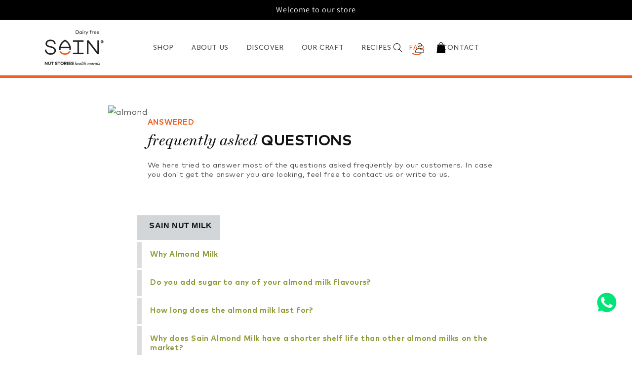

--- FILE ---
content_type: text/css
request_url: https://www.sainworld.com/cdn/shop/t/5/assets/fonts.css?v=78321084971470825291661088137
body_size: -447
content:
@font-face{font-family:Miller-italic;src:url(/cdn/shop/files/Miller_Display_Italic.woff2?v=1660665328) format("woff2")}@font-face{font-family:Miller-regular;src:url(/cdn/shop/files/Miller_Display_Regular.woff2?v=1660665328) format("woff2")}@font-face{font-family:Miller-roman;src:url(/cdn/shop/files/Miller_Display_Roman.woff2?v=1660665328) format("woff2")}@font-face{font-family:MuseoSans-Regular;src:url(/cdn/shop/files/MuseoSans-Regular.woff2?v=1660665539) format("woff2")}@font-face{font-family:MuseoSans-Seminbold;src:url(/cdn/shop/files/MuseoSans-Seminbold.woff2?v=1660665539) format("woff2")}@font-face{font-family:MuseoSans-Light;src:url(/cdn/shop/files/MuseoSans-Light.woff2?v=1660665539) format("woff2")}@font-face{font-family:MuseoSans-bold;src:url(/cdn/shop/files/MuseoSans-bold.woff2?v=1660665539) format("woff2")}@font-face{font-family:MarkPro-TestFont;src:url(/cdn/shop/files/MarkPro-TestFont.woff2?v=1660666152) format("woff2")}@font-face{font-family:MarkPro-Book;src:url(/cdn/shop/files/MarkPro-Book.woff2?v=1660666152) format("woff2")}@font-face{font-family:MarkPro-BoldItalic;src:url(/cdn/shop/files/MarkPro-BoldItalic.woff2?v=1660666152) format("woff2")}@font-face{font-family:MarkPro-Bold;src:url(/cdn/shop/files/MarkPro-Bold.woff2?v=1660666152) format("woff2")}@font-face{font-family:MarkPro-BlackItalic;src:url(/cdn/shop/files/MarkPro-BlackItalic.woff2?v=1660666152) format("woff2")}@font-face{font-family:MarkPro-Black;src:url(/cdn/shop/files/MarkPro-Black.woff2?v=1660666152) format("woff2")}@font-face{font-family:MarkPro;src:url(/cdn/shop/files/MarkPro.woff2?v=1660666152) format("woff2")}@font-face{font-family:bodonini;src:url(/cdn/shop/files/bodonini.woff2?v=1660666443) format("woff2")}
/*# sourceMappingURL=/cdn/shop/t/5/assets/fonts.css.map?v=78321084971470825291661088137 */


--- FILE ---
content_type: text/css
request_url: https://www.sainworld.com/cdn/shop/t/5/assets/custom.css?v=122606515179675439831719255127
body_size: 4547
content:
/** Shopify CDN: Minification failed

Line 289:0 Unexpected "}"
Line 912:0 Unexpected "}"

**/

body,button,a,p,h1,h2,h3,h4,h5,h6,span{
  font-family:'Markpro';
}
/* ///////////////////////Header */
.header__icon.header__icon--cart svg{
  height:22px;
}
.shopify-section{
  background:#fff;
}
.announcement-bar__message{
  background-color:#000;
  color:#fff;
  font-size:16px;
}
#cart-icon-bubble{
  position:relative;
  width:auto;
  margin-right:6px;
  margin-left:12px;
}
.cart-count-bubble{
  position: absolute;
    top: 36%;
    left: 50%;
    transform: translate(-50%);
    background: transparent;
}
.slideshow__control-wrapper .slider-counter__link--dots .dot,.custom-slider-dot{
      width: 1rem;
    height: 1rem;
    border-radius: 60px;
    border: solid 1px #a1a1a1;
}
.custom-slider-dots{
  display:flex;
  justify-content:center;
  gap:4px;
}
.header>.header__heading-link{
  z-index:4;
}
.custom-slider-dot.active{
  background-color:#000;
}
.list-menu span{
  font-size:14px;
  position:relative;
  text-decoration:none!important;
  text-transform:uppercase;
  transition:all 0.3s cubic-bezier(0.0, 0.0, 0.3, 1.0);
  font-family: 'MuseoSans-Seminbold';
}
.list-menu li:hover span{
  color:#f15f22
}
.list-menu  .header__menu-item{
  padding: 1.2rem 1.8rem;
}
.header{
    position: relative;
}
.header__inline-menu{
    position: absolute;
    left: 50%;
    transform: translate(-50%);
    width: 100%;
    display: flex;
    justify-content: center;
    align-items: center;
}
span.header__active-menu-item{
  position:relative;
  color:#f15f22;
}
span.header__active-menu-item::after{
  position:absolute;
  content:"";
  bottom:0px;
  left:50%;
  transform:translate(-50%,20%);
  border:solid 2px #f15f22;
  border-left:solid transparent;
  border-top:solid transparent;
  border-right:solid transparent;
  width:30px;
  height:30px;
  border-radius:60px;
}
.slideshow.banner .banner__buttons a{
  font-weight:800;
  font-size:18px;
}
/* /////////////////////////Homepage */
.slideshow.banner .banner__buttons{
  margin-top: 20px;
    justify-content: flex-start;
    display: flex;
}
#shopify-section-template--16255608881369__165902975434d9d952 .slideshow__controls{
  position:unset;
}
#shopify-section-template--16255608881369__165902975434d9d952 .slider-button{
  position:absolute;
  top:50%;
  z-index:4;
  transform:translateY(-50%);
}
#shopify-section-template--16255608881369__165902975434d9d952 .slider-button svg{
  width:22px;
  height:auto;
}
.slideshow.banner .banner__buttons a::before,.slideshow.banner .banner__buttons a::after{
  display:none;
}
.slideshow__text .banner__heading p{
    text-align: left;
    font-size: 48px;
    font-family: 'Miller-italic';
  margin-bottom:0px;
  color:#000;
}
.slideshow__text .banner__heading p strong{
  font-family:"Markpro-bold";
}
.slideshow__text .banner__text{
  text-align:left;
}
.slideshow__text .banner__text span{
    font-family: 'MuseoSans-Light';
    font-size: 28px;
    color: #a29662;
    line-height: 30px;
  }
#shopify-section-template--16255608881369__165902975434d9d952 .slider-button--prev{
  left:4%;
}
#shopify-section-template--16255608881369__165902975434d9d952 .slider-button--next{
  right:4%;
}
#shopify-section-template--16255608881369__165902975434d9d952 .slideshow__controls {
  z-index:100;
  border:none;
}
svg.o-product-thumbnail__add-icon.is-plus.o-icon {
    width: 12px;
    fill: #fff;
    height: auto;
}
#shopify-section-template--16255608881369__165902975434d9d952 .slideshow__autoplay{
  display:none;
}
.slideshow.banner .banner__buttons a{
    background-color: transparent;
    color: #f15f22;
    opacity: 1;
    cursor: pointer;
    border: solid 2px #f15f22;
  font-size:12px;
  position:relative;
}
.slideshow__text .banner__buttons a::before{
  content: '';
    position: absolute;
    top: 0;
    left: 0;
    width: 100%;
    height: 100%;
    z-index: -1;
    -webkit-transform: scale3d(1, 1, 1);
    -moz-transform: scale3d(1, 1, 1);
    -ms-transform: scale3d(1, 1, 1);
    -o-transform: scale3d(1, 1, 1);
    transform: scale3d(1, 1, 1);
    -webkit-transition: box-shadow 0.3s, transform 0.3s;
    -moz-transition: box-shadow 0.3s, transform 0.3s;
    -ms-transition: box-shadow 0.3s, transform 0.3s;
    -o-transition: box-shadow 0.3s, transform 0.3s;
    transition: box-shadow 0.3s, transform 0.3s;
}
.slideshow__text .banner__buttons a:hover::before{
  box-shadow:inset 0 0 0 30px #f15f22;
}
.slideshow__text-wrapper{
  background:transparent;
}
.slideshow.banner .slideshow__text{
  padding-left:0px;
  align-items:flex-start;
}
.del-label{
  position:absolute;
  top:0px;
  left:0px;
  z-index:1;
  background:#968575;
  padding:4px 6px;
}
.del-label p{
  color:#fff;
  font-size:12px;
  margin:0px;
}
.card-wrapper{
  position:relative;
}
.tax-text{
  text-align:left;
  margin:0px;
  width:100%;
  font-size:10px;
}
.card-wrapper .card-desc{
  border-bottom:0px;
}
.sub-desc p{
  margin:0px;
  text-transform:capitalize;
}
.title.h1{
      font-family: "MuseoSans-Seminbold";
    font-weight: 700;
    font-size: 26px;
  margin-bottom:0.5rem;
}
.card__content button span{
font-size: 14px;
    font-weight: 600;
    text-transform: capitalize;
    width: 100%;
    display: flex;
    justify-content: space-between;
}
.card-wrapper .price__regular .price-item--regular{
  font-size:18px;
}
.card-desc p{
    display: -webkit-box;
    -webkit-line-clamp: 2;
    -webkit-box-orient: vertical;
    overflow: hidden;
    margin: 0px;
    font-size: 12px;
    line-height: 16px;
    margin-top: 10px;
}
.card-wrapper .quantity{
    margin-bottom: 10px;
    min-height: unset;
    padding: 8px 0;
    border: solid 1px #999;
    height: min-content;
    width: min-content;
}
.card-wrapper .quantity .quantity__input{
  min-width:20px;
}
.card-wrapper .quantity::before,.card-wrapper .quantity::after{
  display:none;
}
.card-wrapper .quantity__input:focus-visible{
  outline:none;
  box-shadow:none;
}
.card-wrapper .quick-add__submit{
  background-color:#231f20;
  color:#fff;
  min-height:unset;
  padding:12px 20px;
  border:none;
  outline:none!important;
}
.weight-card{
      margin: 0px;
    font-size: 10px;
    border: s;
    box-shadow: 0 0 1px rgb(0 0 0);
    padding: 2px 6px;
    border-radius: 1px;
    width: max-content;
}
}
.card-wrapper .quick-add__submit::before,.card-wrapper .quick-add__submit::after{
  display:none;
}
.card-wrapper .full-unstyled-link {
    text-decoration: none!important;
    color: currentColor;
    display: block;
    font-size: 14px;
    font-weight: 500;
    font-family: "MuseoSans-Seminbold";
}
.pr-wrap {
    display: flex;
    flex-direction: row-reverse;
  justify-content:space-between;
}
.collection__title{
  text-align:center;
}
.collection-heading{
  position:relative;
  margin-bottom:50px;
}
.collection #product-grid{
  justify-content:center;
  row-gap:20px;
}
.collection.page-width{
  overflow-x:hidden;
}
.collection-heading::before{
    position: absolute;
    top: 0px;
    left: 50%;
    transform: translate(-100%,-30%);
    width: 250px;
    height: 250px;
    content: '';
    background: url(/cdn/shop/files/almonds-btbk.png?v=1662401079);
    background-repeat: no-repeat;
}
.collection-heading .sub-ttile{
  font-size:18px;
}
.collection .collection-grid{
  padding-top:60px;
  padding-bottom:60px;
  background:url('/cdn/shop/files/sain-pattern.png?v=1662057973');
  background-repeat:repeat;
}
.collection-heading .sec-title{
  margin-top:0px;
}
.process,.handpicked{
  display:flex;
}
.collection.section,.collection-banner.section{
  padding-top:0px;
}
.process>div,.handpicked>div{
  flex:0 0 50%;
  max-width:50%;
}
.process>div img,.handpicked>div img{
  max-width:100%;
  width:-webkit-fill-available;
}
.process .rght{
  background-color:#f4ebe2;
  padding:3% 6%;
}
.handpicked .lft{
  background-color:#f2d5ce;
    padding:3% 6%;
}
.process .rght *,.handpicked .lft *{
  margin:0px;
}
.process .rght p,.handpicked .lft p{
    font-size: 14px;
    line-height: 20px;
  color:#000;
}
.process .rght h4,.section-handpicked .head_lft h4 {
    letter-spacing: 3px;
    color: #ff4040;
    font-family: "MuseoSans-Seminbold";
    font-weight: 700;
    font-size: 24px;
    word-spacing: 2px;
}
.section-handpicked .head_lft h4{
  color:#000;
}
.process .head_rght p{
    font-size: 22px;
    line-height: 20px;
    font-family: "Miller-italic";
    color: #000;
}
.process h2,.section-handpicked h2 {
    font-family: "MuseoSans-Seminbold";
    font-weight: 600;
    font-size: 42px;
    letter-spacing: 2px;
    word-spacing: 6px;
}
.section-video.page-width.section,.video-text {
    padding-left: 0px;
    padding-right: 0px;
    max-width: 100%;
  position:relative;
}
.video-text-wrap .sec-title{
  margin:0px;
}
.video-text::before{
    content: '';
    background: url(/cdn/shop/files/almonds_400x.png?v=1661971377);
    position: absolute;
    transform: translate(30%,-82%);
    width: 400px;
    background-repeat: no-repeat;
    height: 325px;
  z-index:-1;
  left:0px;
}
.video-text .sec-desc{
  padding: 0px 175px;
}
.video-text{
    text-align: center;
    margin-top: 60px;
}
.video-bg{
  position:absolute;
  left:0px;
  height:70%;
  width:100%;
  bottom:0px;
  background-color:#EEE;
  display:block!important;
  z-index:-1;
}
.video-bg-fruits{
  
}
.video-text{
  padding-bottom:100px;
}
.process .head_rght,.handpicked .head_lft{
  position:relative;
  margin-bottom:50px;
}
.process .head_rght::after,.handpicked .head_lft::after {
position: absolute;
    content: "";
    background: #000;
    height: 3px;
    width: 30px;
    bottom: -20px;
    transform: translateY(150%);
}
.handpicked button{
  background: transparent;
    border: solid 1px #000;
    min-width: 150px;
    padding: 10px;
    margin-top: 20px!important;
}
.who-content{
  display:flex;
  gap:4%;
  position:relative;
}
.section{
  padding-top:120px;
}
.sub-ttile{
  font-family:'Markpro-Bold';
  color:#f15f22;
  text-transform:uppercase;
  margin-bottom:0px;
}
.sec-title{
    font-family: 'Markpro-Bold';
    font-size: 32px;
}
.video-tect .sec-title{
      margin-top: 0;
    margin-bottom: 10px;
}
.sec-title>span{
  font-family: 'Miller-italic';
  font-size:30px;
  margin-right:8px;
}
.sec-button{
background: #fff;
    border: solid 1px #000;
    font-size: 14px;
    font-family: 'Markpro-Bold';
    text-transform: uppercase;
    word-spacing: 3px;
    position: relative;
    margin-top: 30px;
    min-width: 180px;
    padding: 11px;
}
.sec-button a{
  position:absolute;
  left:0px;
  top:0px;
  width:100%;
  height:100%;
  display:block!important;
}
.sec-button:hover::before{
  background-color:#fff;
  transition:background 0.3s ease-in;
  z-index:-1;
}
.sec-button:hover{
  color:#fff;
  background:#000;
  transition:background 0.3s ease-in;
}
.sec-button::before {
    width: 101%;
    height: 110%;
    border: solid 1px #000;
    position: absolute;
    content: '';
    top: 0px;
    left: 0px;
    transform: translate(-3%, -14%);
}
.sec-desc{
    line-height: normal;
    font-size: 15px;
    color: #000;
    font-weight: 400;
}
.sec-title>h3{
    font-family: 'Markpro-Bold';
    font-size: 30px;
    margin-top: 0px;
    margin-bottom: 10px;
}
.who-right{
  display:flex;
  gap:2%;
  flex-wrap:wrap;
  z-index:2;
}
.links a:hover svg,.links a:hover{
  fill:#f15f22;
  color:#f15f22;
}
.social-links{
    display: flex;
    gap: 6px;
    align-items: center;
}
.links svg{
  fill:#737d80;
  color:#737d80;
}
.links svg{
width: 16px;
    height: auto;
    margin: 0px 2px;
}
.social-links svg {
    width: 22px;
    margin-top: 14px;
}
.links a{
  color:#737d80;
  font-size:15px;
  text-decoration:none;
}
.section-video.page-width.section{
  background:#fff;
  z-index:1;
}
#video-section{
  background:#EEE;
}
.who-right>div{
  flex:0 0 48%;
  max-width:48%;
}
.video-content{
  background:
}
.video-wrap{
  max-width:60%;
  max-height:auto;
  margin:auto;
  border:15px solid #FFF;
}
.section-our-story .page-width{
  display:flex;
  flex-direction:row;
  justify-content:flex-end;
}
.section-our-story .page-width{
  padding:0px;
  max-width:100%;
}
.section-our-story .page-width .our-left{
  flex:0 0 40%;
  max-width:40%;
  display:flex;
  align-items:center;
  padding:8%;
  position:relative;
}
.our-left-content{
  position:relative;
}
.section-our-story .page-width .our-left-content::before{
    content: '';
    position: absolute;
    background: url(/cdn/shop/files/cardamoms_150x.jpg?v=1662055928);
    width: 150px;
    height: 150px;
    top: 0px;
    right: 0px;
    background-repeat: no-repeat;
      transform: translate(10%,-44%);
    background-position: center;
}
.section.news-section{
  padding-top:0px;
  text-align:center;
  padding-bottom:120px;
  margin-top:-20px;
}
.news-image a{
  display:flex;
  justify-content:center;
}
.section.news-section .sec-title{
  margin-top:0px;
}
.nut-content,.nut-text{
  padding:0% 8%;
}
.nut-content{
  display: flex;
  gap: 4%;
  justify-content: center;
}
.nut-content a{
  position:relative;
  text-decoration:none;
  color:#000;
  text-transform:lowercase;
}
.text-wrap{
    position: absolute;
    top: 50%;
    left: 50%;
    transform: translate(-50%,-50%);
    background-color: #fff;
    padding: 6px 12px;
    border-radius: 8px;
    opacity: 0;
    pointer-events: none;
    transition: all 0.3s ease-in;
}
.nut-content a:hover .text-wrap{
  opacity:1;
  pointer-events:auto;
  cursor:pointer;
}
.text-wrap span{
    white-space: nowrap;
    position: relative;
    font-family: 'Miller-italic';
    font-weight: 500;
}
.text-wrap span::before{
    position: absolute;
    content: '';
    width: 20px;
    height: 20px;
    left: 50%;
    bottom: 0%;
    transform: translate(-50%,100%) rotate(45deg);
    background: #fff;
    border-radius: 4px;
}
.section-nut-stories{
  background-image:url('/cdn/shop/files/sain-pattern.png?v=1662057973');
  background-color:#F1F1F1;
  padding-top:6%;
  padding-bottom:8%;
}
.section-nut-stories h3,.section-nut-stories .sub-ttile{
  margin-top:10px;
  text-align:center;
}
.our-left .sec-title{
  line-height:34px;
}
.section-our-story .page-width .our-right{
  flex:0 0 50%;
  max-width:50%;
  background:url('/cdn/shop/files/bg-05.jpg?v=1662054388');
    position: relative;
    background-repeat: no-repeat;
    background-position: 50% 50%;
    background-size: cover;
  min-height: 783px;
}
  .our-left .sec-title{
    margin-top:0px;
  }
.who-content .who-left{
  flex:0 0 100%;
  max-width:100%;
  padding-right:6%;
  z-index:1;
}
.who-content .who-right{
  display:none;
}
.section-made-with .who-content .who-right{
  display:flex;
}

p.icon-head {
    line-height: normal;
    font-size: 20px;
    color: #231f20;
    margin: 5px 0 10px;
    font-family: 'MarkPro-Bold';
}
.icon-text p:nth-child(2){
  font-weight: 400;
    line-height: normal;
    font-size: 14px;
  color:#000;
}
.who-image img{
  width:-webkit-fill-available;
}
.who-image{
  position:absolute;
  right:0px;
  top:0px;
  z-index:-1;
  transform: translate(30%,-40%);
  z-index:1;
}
/* ///////////////////////Product page */
.featured-collection.section{
  padding-top:60px;
  padding-bottom:60px;
}
.product__media-gallery .slider-button .icon{
  height:10px;
}
.product__media-gallery .slider-button--next .icon{
      transform: rotate(-90deg)!important;
}
.card-desc{
      border-bottom: solid 1px #d3cdcd;
    padding-bottom: 5px;
}
.product__media-gallery .slider-button--prev .icon {
    transform: rotate(90deg)!important;
}
.product__title h1{
  font-size:24px;
  color:#000;
  font-family: 'MarkPro-Bold';
}
.product.section{
  padding-top:0px;
}
.price__regular .price-item--regular,.price .price-item{
  font-family: 'MarkPro-Bold';  
}
.price s.price-item{
  opacity:0.8;
  font-family:'MarkPro';
}
.product .price .badge,.card__badge .badge{
      background-color: rgb(0, 128, 96);
    border: none;
    border-radius: 2px;
  font-family: 'MarkPro-Bold'; 
}
.product-form__input{
  display:flex;
  flex-direction:column;
}
.product-form__input>label{
  font-size:18px;
}
.product__title .card-desc p{
  font-size:14px;
}
.price__container{
  margin-bottom:0px;
}

.featured-collection-heading{
  text-align:center;
  position:relative;
  margin-bottom:40px;
}
.featured-collection-heading::before{
    position: absolute;
    top: 0px;
    left: 50%;
    transform: translate(-120%,-28%);
    width: 250px;
    height: 250px;
    content: '';
    background: url(/cdn/shop/files/almonds-btbk.png?v=1662401079);
    background-repeat: no-repeat;
}
.sub-desc{
    margin-top: 0px;
    font-family: 'Markpro-Book';
    color: #000;
    line-height: 20px;
}
.sub-desc span{
  font-family:'Markpro-Bold'
}
.featured-collection-heading .sec-title{
  margin-top:0px;
  margin-bottom:0px;
}
.section-template--16255608848601__1659857661ac32a492-padding .collection__description,.section-template--16255608848601__1659857661ac32a492-padding .sub-desc{
  display:none;
} 
.product-form__buttons button,.product-form__buttons .product-form__submit span{
    font-family: 'Markpro-Bold';
    font-size: 18px;
}
.product-form__buttons .product-form__submit{
  background-color:#f15f22;
  border:none;
  color:#fff;
  font-size:16px;
}
.product-form__buttons .product-form__submit::before,.product-form__buttons .product-form__submit::after{
  display:none;
}
.desc-toggle{
    width: 100%;
    border: none;
    text-align: left;
    padding: 4% 0%;
    background-color: transparent;
    display: flex;
    justify-content: space-between;
  cursor:pointer;
}
.desc-toggle svg{
  width:18px;
}
.desc-block p,.desc-block li {
    font-size: 14px;
    margin-bottom: 5px;
    margin-top: 5px;
    line-height: 20px;
}
.deliver-text{
      border: solid 1px #dbdbdb;
    padding: 2% 4%;
    text-align: center;
}
.desc-block ul{
  padding-left:16px;
}
.desc-toggle span,.deliver-text span{
    font-size: 18px;
    font-family: MarkPro-Bold;
}
.deliver-text svg{
  width:30px;
  height:auto;
}
.desc-block{
      border: solid 1px #dbdbdb;
    padding: 2% 4%;
  
    margin-bottom: 12px;

}
.desc-content{
  transition:all .25s cubic-bezier(.165,.84,.44,1);
  max-height:900px;
}
.close .desc-content{
  max-height:0px;
  overflow:hidden;
}
.desc-toggle svg{
  transform:rotate(0deg);  
  transition:all .25s cubic-bezier(.165,.84,.44,1);
}
.close .desc-toggle svg{
  transform:rotate(-180deg);
}
.drawer{
  z-index:1001!important;
}
/* //////////////////////////////////////////Collections page */
.collection-hero__title{
  font-size: 32px;
  font-family: 'Markpro-bold';
  text-align: center;
}
}

/* /////////////////////////Media querry */
@media(min-width:990px){
/*   ///////////Homepage */
 sticky-header .header--middle-left{
    grid-template-columns: auto 9fr 1fr;
    column-gap: 0rem;
  }
  sticky-header .header--middle-left>.header__inline-menu{
    justify-self:end;
  }
}
@media(max-width:990px){
/*   //////////////////Homepage */
  .slideshow.banner .slideshow__text-wrapper{
    position:absolute;
    top:0px;
  }
   .slideshow.banner .slideshow__text-wrapper .slideshow__text{
    background:transparent;
  }
  .slideshow.banner .banner__buttons{
    margin-top:100px;
  }
  .slideshow.banner .banner__buttons a{
    min-width: auto;
    min-height: auto;
    padding: 6px;
    font-size:14px;
  }
  .announcement-bar__message{
    font-size:12px;
  }
  .slideshow.banner .slideshow__text{
    align-items:center;
  }
  .slideshow.banner .slideshow__text-wrapper .slideshow__text{
    max-width:70%;
  }
  .slideshow__text .banner__heading p{
    font-size:28px;
  }
  .slideshow__text .banner__text span{
    font-size:18px;
  }
  .slideshow.banner .banner__buttons{
    margin-top:20px;
  }
  .slideshow.banner .banner__buttons a{
    padding:10px 20px;
    font-size:12px;
  }
  .banner--mobile-bottom:not(.banner--stacked) .banner__content{
    top: 50%;
    left: -10%;
    transform: translateY(-50%);
  }
}
@media(max-width:749px){
/*   ////////////////Homepage */
 #shopify-section-template--16255608881369__16596314524631f9cf slider-component.page-width{
    padding:0 2.2em;
  }
  .process,.handpicked{
    flex-direction:column;
  }
  .footer-block h2{
    text-align:left;
    font-size:18px;
  }
  .footer-block .footer-block__details-content>p,.footer-block .footer-block__details-content .list-menu__item--link{
    color:#eee!important;
  }
  .footer-block__details-content{
    margin-top:20px!important;
  }
  .footer-block li{
    display:flex;
    justify-content:flex-start;
  }
  .footer-block li a,.footer-block__details-content p{
    color:#000!important;
  }
  .desk-break{
    display:none;
  }
  .process>div,.handpicked>div{
    flex:0 0 100%;
    max-width:100%;
  }
  .footer-block__details-content .list-menu__item--link{
    padding-top:0.2rem!important;
    padding-bottom:0.2rem!important;
  }
  .section-process .page-width,.handpicked.page-width{
    padding:0px;
  }
  .section-process .lft{
    display:flex;
  }
  .slideshow__controls .slider-button{
    display:none;
  }
  .who-content{
    flex-direction:column;
  }
  .who-content .who-left,.who-content .who-right{
    flex:100%;
    max-width:100%;
    z-index:2;
  }
  .who-content .who-left{
    padding-right:0px;
    margin-bottom:40px;
  }
  .header__inline-menu{
    display:none;
  }
  .who-right>div {
    flex: 100%;
    max-width: 100%;
    margin-bottom:20px;
  }
  .who-image{
    left:0px;
    transform: translateY(-10%);
    display:none;
  }
  .section{
    padding-top:50px;
  }
  .section.news-section{
    padding-bottom:50px;
  }
  .video-wrap{
    max-width:100%;
  }
  .video-text::before{
    transform: translate(-33%,-94%);
  }
  .video-text .sec-title{
    margin:0px;
  }
  .video-text .sec-desc{
    padding:0px;
  }
  .section-our-story .page-width{
    flex-direction:column;
  }
  .section-our-story .page-width .our-left,.section-our-story .page-width .our-right{
    flex:0 0 100%;
    max-width:100%;
  }
  .section-our-story .page-width .our-left{
    padding:4%;
    padding-top: 18%;
    padding-bottom: 18%;
  }
  .section-our-story .page-width .our-right{
    min-height:500px;
  }
.nut-content a {
    flex: 0 0 30%;
    max-width: 30%;
}
  .nut-text h3 br{
    display:none;
  }
  .section-nut-stories{
    padding-top: 12%;
    padding-bottom: 16%;
  }
  .nut-text{
    padding:0px;
  }
  .nut-content{
    flex-wrap:wrap;
  }
  .nut-content img{
    width:-webkit-fill-available;
  }
/*   /////////////////////////////Product page */
  .deliver-text svg {
    width: 24px;
    height: auto;
  }
  .deliver-text span{
    font-size:16px;
  }
}
@media screen and (max-width: 749px){
  #menu-drawer{
    width:100%;
    height:max-content;
  }
  .header .menu-drawer{
    transform:translateY(-100%);
    z-index: 5;
    border-bottom:5px solid #f15f22;
  }
  .header__icon--menu[aria-expanded=true]:before{
    z-index:-1;
  }
  .product__media-list .product__media-item {
    width: 100%!important;
  }
  .sec-title,.sec-title>span{
    font-size:20px;
  }
  .our-left .sec-title{
    line-height:22px;
  }
  #Slider-Gallery-template--16255608848601__main li{
    margin-left:0px!important;
  }
  #Slider-Gallery-template--16255608848601__main{
    gap:0px;
  }
  .icon-text p:nth-child(2){
    display:none;
  }
  .who-right .icon img{
    width:40px;
    height:auto;
  }
  .who-right .icon{
    display:flex;
    justify-content:center;
  }
  .who-right>div {
    flex: 30%;
    max-width: 30%;
    margin-bottom: 20px;
  }
  .icon-text p{
    font-size:14px;
    text-align:center;
  }
/*   /////////////////////////////////////////////Product page */
  .product .grid--peek.slider .grid__item:first-of-type{
    margin-left:0px;
  }
  .product .slider__slide{
    scroll-snap-align:end;
  }
}
@media(min-width:749px){
  /*   //////////////////Header */
  .header-wrapper{
    border-bottom:5px solid #f15f22!important;
  }
  .custom-slider-dots{
    display:none;
  }
  #product-grid{
    justify-content:center;
  }
  .product-grid{
  justify-content:center;
  }
}
/* ////////////////////////////// slick slider */
.slick-dots li::before{
  position:absolute;
  content:'';
  width:8px;
  height:8px;
  background-color:#737d80;
  border-radius:20px;
  cursor:pointer;
  left:0px;
}
.slick-dots li:hover::before,.slick-active::before{
  background-color:#f15f22!important;
}
.slick-dots{
  display:flex;
  gap:4px;
  justify-content:center;
  padding-left:0px;
}
.slick-dots button{
  display:none;
}
.slick-dots li{
  position:relative;
  list-style-type:none;
  min-width:20px;
}
/* //////Judgeme review */
.jdgm-rev-widg__header .jdgm-rev-widg__title{
  text-align:left;
  font-family: 'Markpro-Bold';
  font-size: 30px;
}
.jdgm-sort-dropdown,.jdgm-link,.jdgm-rev__author,.jdgm-rev__icon:before{
  color:#000!important;
}
@media(min-width:768px){
  .jdgm-row-stars{
    display:flex;
    flex-direction:row;
    justify-content:space-between;
  }
  .jdgm-widget:not(.jdgm-review-widget--small,.jdgm-review-widget--medium) .jdgm-row-stars>div{
    align-items:flex-start!important;
  }
  .section-made-with .who-content .who-left{
    flex:0 0 50%;
    max-width:50%;
  }
}
/* /////////Footer */
  .footer-block.grid__item>img{
    height:auto;
  }
/* //////////////Discover */
#shopify-section-template--16524402295001__f439b945-5205-4f55-8bdf-7768d72c5911 .section-who-we-are{
  padding-bottom:40px;
}

/* ////////Faq */
.faq_question_section1 img{
  border:none!important;
}
.pannel-group h4{
  transition:all 0.3s ease-in;
}
.pannel-group summary::before{
  position:absolute;
  content:'';
  left:0px;
  top:0px;
  width:10px;
  height:100%;
  background-color:#DDD;
  transition:all 0.3s ease-in;
}
.pannel-group summary:hover::before{
  background-color:#000;
}
.pannel-group h4{
  margin:4px;
}
.faq_question_section2 sumary:first-of-type h4,.faq_question_section3 summary:first-of-type h4,.faq_question_section4 summary:first-of-type h4{
  margin-top:0px;
}
.faq_question_section2 h2,.faq_question_section3 h2,.faq_question_section4 h2{
  width:unset!important;
  display:inline-block;
}
/* //////////////////////////////////////?? */
.jdgm-widget:not(.jdgm-review-widget--small,.jdgm-review-widget--medium) .jdgm-row-stars{
  justify-content:space-between;
}
.header__heading{
  z-index:5;
}
.price .tax-text{
  display:none;
}
/* ////////// */
.cart-notification-banner p{
  margin-top:0px;
  font-size:14px;
  background-color:#f15f22;
  color:#fff;
  text-align:center;
  padding:6px;
}

--- FILE ---
content_type: text/css
request_url: https://www.sainworld.com/cdn/shop/t/5/assets/enquiry-section.css?v=162073819128094937911662395505
body_size: -207
content:
.enquiry-section-form .page-width{display:flex;flex-direction:row}.enquiry-left,.enquiry-right{flex:50%;max-width:50%;z-index:1}.enquiry-left:before{content:"";position:absolute;top:0;left:3%;transform:translateY(-50%);height:145px;background-repeat:no-repeat;width:175px;background:url(/cdn/shop/files/coffeebeans.png?v=1662271862)}.enquiry-left .sec-title{margin-top:0}.Enquiry-form{background-color:#000;padding-bottom:120px;position:relative}.Enquiry-form:before{position:absolute;content:"";left:0;top:0;width:50%;height:100%;background-color:#f1f1f1}.enquiry-right{padding:0 6%}.enquiry-right form,.enquiry-right form .contact__fields{display:flex;flex-direction:column;gap:16px}.enquiry-right form input,.enquiry-right form textarea{border:1px solid #666;border-radius:0;-webkit-box-shadow:none;-moz-box-shadow:none;box-shadow:none;font-size:12px;line-height:1.2;color:#ccc;background:transparent}.enquiry-right .sec-title{color:#fff;margin-top:0}.enquiry-right form label{color:#ccc;font-size:12px;text-transform:uppercase}.enquiry-right form .contact__button button{padding:6px 12px;font-size:14px;line-height:30px;text-transform:uppercase;color:#fff;background:transparent;border:1px solid #FFF;font-family:Markpro-Bold;transition:all .3s ease-in}.enquiry-right form .contact__button button:hover{color:#000;background:#fff}@media (max-width: 749px){.enquiry-section-form .page-width{flex-direction:column}.enquiry-left,.enquiry-right{flex:0 0 100%;max-width:100%}.Enquiry-form:before{height:32%;width:100%}.enquiry-left{padding-bottom:40px}.enquiry-left:before{background:url(/cdn/shop/files/coffeebeans_110x.png?v=1662271862);background-repeat:no-repeat}.enquiry-right{padding:0}}
/*# sourceMappingURL=/cdn/shop/t/5/assets/enquiry-section.css.map?v=162073819128094937911662395505 */
